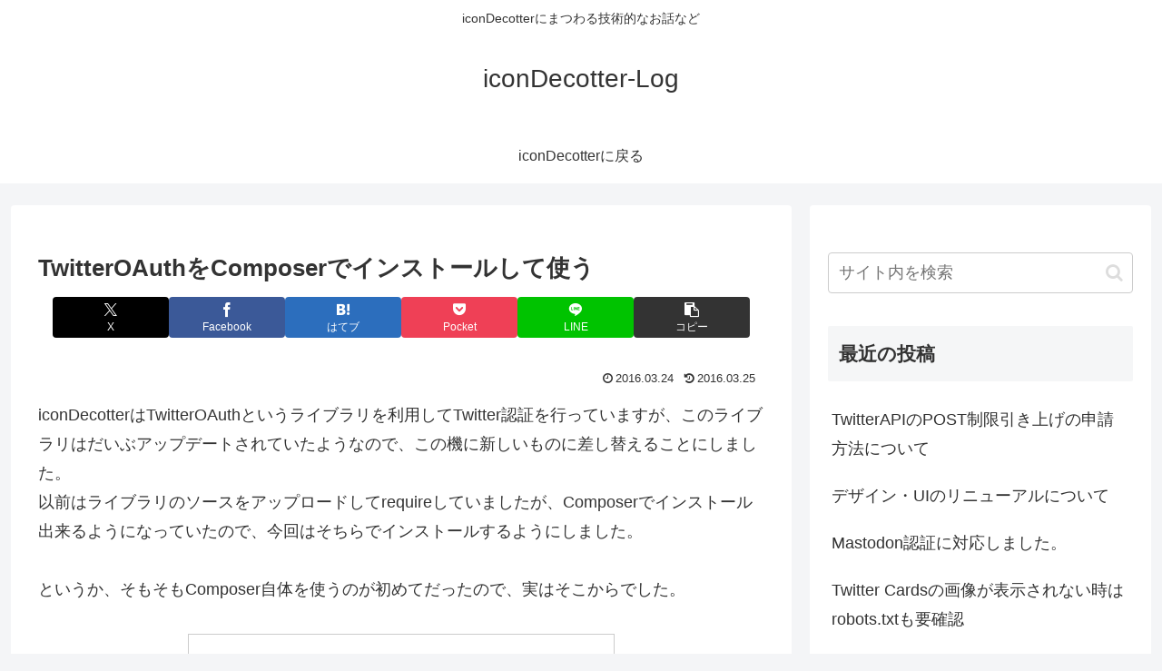

--- FILE ---
content_type: text/html; charset=utf-8
request_url: https://www.google.com/recaptcha/api2/aframe
body_size: 267
content:
<!DOCTYPE HTML><html><head><meta http-equiv="content-type" content="text/html; charset=UTF-8"></head><body><script nonce="saGtTdNS2rIqr5CHYxKQyQ">/** Anti-fraud and anti-abuse applications only. See google.com/recaptcha */ try{var clients={'sodar':'https://pagead2.googlesyndication.com/pagead/sodar?'};window.addEventListener("message",function(a){try{if(a.source===window.parent){var b=JSON.parse(a.data);var c=clients[b['id']];if(c){var d=document.createElement('img');d.src=c+b['params']+'&rc='+(localStorage.getItem("rc::a")?sessionStorage.getItem("rc::b"):"");window.document.body.appendChild(d);sessionStorage.setItem("rc::e",parseInt(sessionStorage.getItem("rc::e")||0)+1);localStorage.setItem("rc::h",'1769537016015');}}}catch(b){}});window.parent.postMessage("_grecaptcha_ready", "*");}catch(b){}</script></body></html>